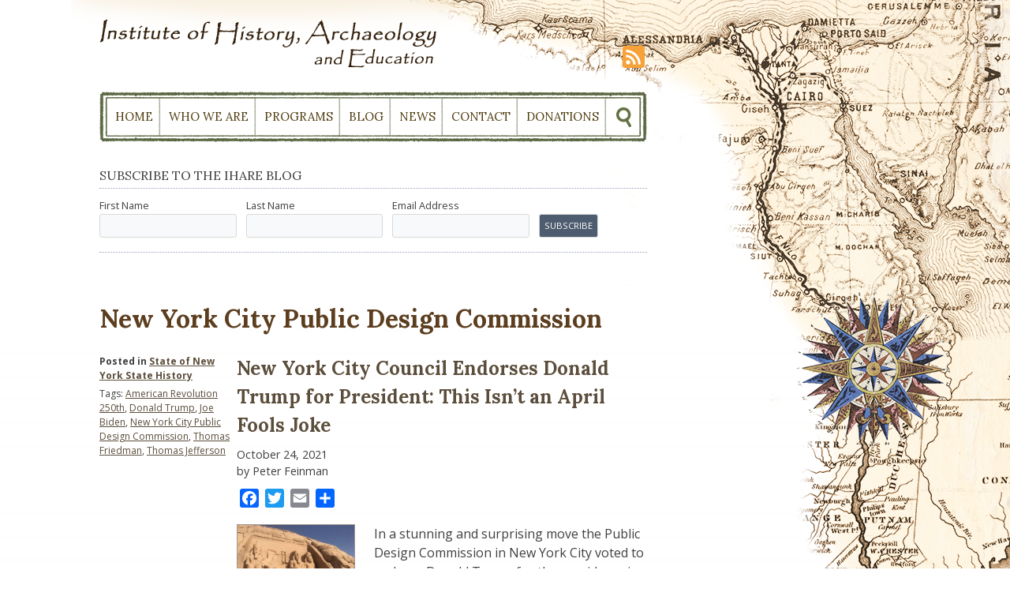

--- FILE ---
content_type: text/html; charset=UTF-8
request_url: https://ihare.org/tag/new-york-city-public-design-commission/
body_size: 61445
content:
<!DOCTYPE html>
<html lang="en-US">
<head>
<meta charset="UTF-8">
<meta name="viewport" content="width=device-width, initial-scale=1">
<link rel="profile" href="http://gmpg.org/xfn/11">
<link rel="pingback" href="https://ihare.org/xmlrpc.php">

<link href='https://fonts.googleapis.com/css?family=Lora:400,700' rel='stylesheet' type='text/css'>
<link href='https://fonts.googleapis.com/css?family=Open+Sans:400,400italic,700,700italic' rel='stylesheet' type='text/css'>
<meta name='robots' content='index, follow, max-image-preview:large, max-snippet:-1, max-video-preview:-1' />

	<!-- This site is optimized with the Yoast SEO plugin v26.7 - https://yoast.com/wordpress/plugins/seo/ -->
	<title>New York City Public Design Commission Archives - Institute of History, Archaeology, and Education</title>
	<link rel="canonical" href="https://ihare.org/tag/new-york-city-public-design-commission/" />
	<meta property="og:locale" content="en_US" />
	<meta property="og:type" content="article" />
	<meta property="og:title" content="New York City Public Design Commission Archives - Institute of History, Archaeology, and Education" />
	<meta property="og:url" content="https://ihare.org/tag/new-york-city-public-design-commission/" />
	<meta property="og:site_name" content="Institute of History, Archaeology, and Education" />
	<meta name="twitter:card" content="summary_large_image" />
	<script type="application/ld+json" class="yoast-schema-graph">{"@context":"https://schema.org","@graph":[{"@type":"CollectionPage","@id":"https://ihare.org/tag/new-york-city-public-design-commission/","url":"https://ihare.org/tag/new-york-city-public-design-commission/","name":"New York City Public Design Commission Archives - Institute of History, Archaeology, and Education","isPartOf":{"@id":"https://ihare.org/#website"},"primaryImageOfPage":{"@id":"https://ihare.org/tag/new-york-city-public-design-commission/#primaryimage"},"image":{"@id":"https://ihare.org/tag/new-york-city-public-design-commission/#primaryimage"},"thumbnailUrl":"https://ihare.org/wp-content/uploads/2020/07/Abu_Simbel_main_temple-scaled-e1595540110561.jpg","breadcrumb":{"@id":"https://ihare.org/tag/new-york-city-public-design-commission/#breadcrumb"},"inLanguage":"en-US"},{"@type":"ImageObject","inLanguage":"en-US","@id":"https://ihare.org/tag/new-york-city-public-design-commission/#primaryimage","url":"https://ihare.org/wp-content/uploads/2020/07/Abu_Simbel_main_temple-scaled-e1595540110561.jpg","contentUrl":"https://ihare.org/wp-content/uploads/2020/07/Abu_Simbel_main_temple-scaled-e1595540110561.jpg","width":400,"height":300,"caption":"NYC Public Design Commission calls for toppling statues of slave-owner Ramses II at Abu Simbel (Wikepedia)"},{"@type":"BreadcrumbList","@id":"https://ihare.org/tag/new-york-city-public-design-commission/#breadcrumb","itemListElement":[{"@type":"ListItem","position":1,"name":"Home","item":"https://ihare.org/"},{"@type":"ListItem","position":2,"name":"New York City Public Design Commission"}]},{"@type":"WebSite","@id":"https://ihare.org/#website","url":"https://ihare.org/","name":"Institute of History, Archaeology, and Education","description":"IHARE - Teacherhostels, History and Archaeology Programs","publisher":{"@id":"https://ihare.org/#organization"},"potentialAction":[{"@type":"SearchAction","target":{"@type":"EntryPoint","urlTemplate":"https://ihare.org/?s={search_term_string}"},"query-input":{"@type":"PropertyValueSpecification","valueRequired":true,"valueName":"search_term_string"}}],"inLanguage":"en-US"},{"@type":"Organization","@id":"https://ihare.org/#organization","name":"Institute of History, Archaeology, and Education","url":"https://ihare.org/","logo":{"@type":"ImageObject","inLanguage":"en-US","@id":"https://ihare.org/#/schema/logo/image/","url":"https://ihare.org/wp-content/uploads/2016/08/IHARE_logo_blog.png","contentUrl":"https://ihare.org/wp-content/uploads/2016/08/IHARE_logo_blog.png","width":800,"height":95,"caption":"Institute of History, Archaeology, and Education"},"image":{"@id":"https://ihare.org/#/schema/logo/image/"}}]}</script>
	<!-- / Yoast SEO plugin. -->


<link rel='dns-prefetch' href='//static.addtoany.com' />
<link rel="alternate" type="application/rss+xml" title="Institute of History, Archaeology, and Education &raquo; Feed" href="https://ihare.org/feed/" />
<link rel="alternate" type="application/rss+xml" title="Institute of History, Archaeology, and Education &raquo; Comments Feed" href="https://ihare.org/comments/feed/" />
<link rel="alternate" type="application/rss+xml" title="Institute of History, Archaeology, and Education &raquo; New York City Public Design Commission Tag Feed" href="https://ihare.org/tag/new-york-city-public-design-commission/feed/" />
<style id='wp-img-auto-sizes-contain-inline-css' type='text/css'>
img:is([sizes=auto i],[sizes^="auto," i]){contain-intrinsic-size:3000px 1500px}
/*# sourceURL=wp-img-auto-sizes-contain-inline-css */
</style>
<style id='wp-emoji-styles-inline-css' type='text/css'>

	img.wp-smiley, img.emoji {
		display: inline !important;
		border: none !important;
		box-shadow: none !important;
		height: 1em !important;
		width: 1em !important;
		margin: 0 0.07em !important;
		vertical-align: -0.1em !important;
		background: none !important;
		padding: 0 !important;
	}
/*# sourceURL=wp-emoji-styles-inline-css */
</style>
<style id='wp-block-library-inline-css' type='text/css'>
:root{--wp-block-synced-color:#7a00df;--wp-block-synced-color--rgb:122,0,223;--wp-bound-block-color:var(--wp-block-synced-color);--wp-editor-canvas-background:#ddd;--wp-admin-theme-color:#007cba;--wp-admin-theme-color--rgb:0,124,186;--wp-admin-theme-color-darker-10:#006ba1;--wp-admin-theme-color-darker-10--rgb:0,107,160.5;--wp-admin-theme-color-darker-20:#005a87;--wp-admin-theme-color-darker-20--rgb:0,90,135;--wp-admin-border-width-focus:2px}@media (min-resolution:192dpi){:root{--wp-admin-border-width-focus:1.5px}}.wp-element-button{cursor:pointer}:root .has-very-light-gray-background-color{background-color:#eee}:root .has-very-dark-gray-background-color{background-color:#313131}:root .has-very-light-gray-color{color:#eee}:root .has-very-dark-gray-color{color:#313131}:root .has-vivid-green-cyan-to-vivid-cyan-blue-gradient-background{background:linear-gradient(135deg,#00d084,#0693e3)}:root .has-purple-crush-gradient-background{background:linear-gradient(135deg,#34e2e4,#4721fb 50%,#ab1dfe)}:root .has-hazy-dawn-gradient-background{background:linear-gradient(135deg,#faaca8,#dad0ec)}:root .has-subdued-olive-gradient-background{background:linear-gradient(135deg,#fafae1,#67a671)}:root .has-atomic-cream-gradient-background{background:linear-gradient(135deg,#fdd79a,#004a59)}:root .has-nightshade-gradient-background{background:linear-gradient(135deg,#330968,#31cdcf)}:root .has-midnight-gradient-background{background:linear-gradient(135deg,#020381,#2874fc)}:root{--wp--preset--font-size--normal:16px;--wp--preset--font-size--huge:42px}.has-regular-font-size{font-size:1em}.has-larger-font-size{font-size:2.625em}.has-normal-font-size{font-size:var(--wp--preset--font-size--normal)}.has-huge-font-size{font-size:var(--wp--preset--font-size--huge)}.has-text-align-center{text-align:center}.has-text-align-left{text-align:left}.has-text-align-right{text-align:right}.has-fit-text{white-space:nowrap!important}#end-resizable-editor-section{display:none}.aligncenter{clear:both}.items-justified-left{justify-content:flex-start}.items-justified-center{justify-content:center}.items-justified-right{justify-content:flex-end}.items-justified-space-between{justify-content:space-between}.screen-reader-text{border:0;clip-path:inset(50%);height:1px;margin:-1px;overflow:hidden;padding:0;position:absolute;width:1px;word-wrap:normal!important}.screen-reader-text:focus{background-color:#ddd;clip-path:none;color:#444;display:block;font-size:1em;height:auto;left:5px;line-height:normal;padding:15px 23px 14px;text-decoration:none;top:5px;width:auto;z-index:100000}html :where(.has-border-color){border-style:solid}html :where([style*=border-top-color]){border-top-style:solid}html :where([style*=border-right-color]){border-right-style:solid}html :where([style*=border-bottom-color]){border-bottom-style:solid}html :where([style*=border-left-color]){border-left-style:solid}html :where([style*=border-width]){border-style:solid}html :where([style*=border-top-width]){border-top-style:solid}html :where([style*=border-right-width]){border-right-style:solid}html :where([style*=border-bottom-width]){border-bottom-style:solid}html :where([style*=border-left-width]){border-left-style:solid}html :where(img[class*=wp-image-]){height:auto;max-width:100%}:where(figure){margin:0 0 1em}html :where(.is-position-sticky){--wp-admin--admin-bar--position-offset:var(--wp-admin--admin-bar--height,0px)}@media screen and (max-width:600px){html :where(.is-position-sticky){--wp-admin--admin-bar--position-offset:0px}}

/*# sourceURL=wp-block-library-inline-css */
</style><style id='global-styles-inline-css' type='text/css'>
:root{--wp--preset--aspect-ratio--square: 1;--wp--preset--aspect-ratio--4-3: 4/3;--wp--preset--aspect-ratio--3-4: 3/4;--wp--preset--aspect-ratio--3-2: 3/2;--wp--preset--aspect-ratio--2-3: 2/3;--wp--preset--aspect-ratio--16-9: 16/9;--wp--preset--aspect-ratio--9-16: 9/16;--wp--preset--color--black: #000000;--wp--preset--color--cyan-bluish-gray: #abb8c3;--wp--preset--color--white: #ffffff;--wp--preset--color--pale-pink: #f78da7;--wp--preset--color--vivid-red: #cf2e2e;--wp--preset--color--luminous-vivid-orange: #ff6900;--wp--preset--color--luminous-vivid-amber: #fcb900;--wp--preset--color--light-green-cyan: #7bdcb5;--wp--preset--color--vivid-green-cyan: #00d084;--wp--preset--color--pale-cyan-blue: #8ed1fc;--wp--preset--color--vivid-cyan-blue: #0693e3;--wp--preset--color--vivid-purple: #9b51e0;--wp--preset--gradient--vivid-cyan-blue-to-vivid-purple: linear-gradient(135deg,rgb(6,147,227) 0%,rgb(155,81,224) 100%);--wp--preset--gradient--light-green-cyan-to-vivid-green-cyan: linear-gradient(135deg,rgb(122,220,180) 0%,rgb(0,208,130) 100%);--wp--preset--gradient--luminous-vivid-amber-to-luminous-vivid-orange: linear-gradient(135deg,rgb(252,185,0) 0%,rgb(255,105,0) 100%);--wp--preset--gradient--luminous-vivid-orange-to-vivid-red: linear-gradient(135deg,rgb(255,105,0) 0%,rgb(207,46,46) 100%);--wp--preset--gradient--very-light-gray-to-cyan-bluish-gray: linear-gradient(135deg,rgb(238,238,238) 0%,rgb(169,184,195) 100%);--wp--preset--gradient--cool-to-warm-spectrum: linear-gradient(135deg,rgb(74,234,220) 0%,rgb(151,120,209) 20%,rgb(207,42,186) 40%,rgb(238,44,130) 60%,rgb(251,105,98) 80%,rgb(254,248,76) 100%);--wp--preset--gradient--blush-light-purple: linear-gradient(135deg,rgb(255,206,236) 0%,rgb(152,150,240) 100%);--wp--preset--gradient--blush-bordeaux: linear-gradient(135deg,rgb(254,205,165) 0%,rgb(254,45,45) 50%,rgb(107,0,62) 100%);--wp--preset--gradient--luminous-dusk: linear-gradient(135deg,rgb(255,203,112) 0%,rgb(199,81,192) 50%,rgb(65,88,208) 100%);--wp--preset--gradient--pale-ocean: linear-gradient(135deg,rgb(255,245,203) 0%,rgb(182,227,212) 50%,rgb(51,167,181) 100%);--wp--preset--gradient--electric-grass: linear-gradient(135deg,rgb(202,248,128) 0%,rgb(113,206,126) 100%);--wp--preset--gradient--midnight: linear-gradient(135deg,rgb(2,3,129) 0%,rgb(40,116,252) 100%);--wp--preset--font-size--small: 13px;--wp--preset--font-size--medium: 20px;--wp--preset--font-size--large: 36px;--wp--preset--font-size--x-large: 42px;--wp--preset--spacing--20: 0.44rem;--wp--preset--spacing--30: 0.67rem;--wp--preset--spacing--40: 1rem;--wp--preset--spacing--50: 1.5rem;--wp--preset--spacing--60: 2.25rem;--wp--preset--spacing--70: 3.38rem;--wp--preset--spacing--80: 5.06rem;--wp--preset--shadow--natural: 6px 6px 9px rgba(0, 0, 0, 0.2);--wp--preset--shadow--deep: 12px 12px 50px rgba(0, 0, 0, 0.4);--wp--preset--shadow--sharp: 6px 6px 0px rgba(0, 0, 0, 0.2);--wp--preset--shadow--outlined: 6px 6px 0px -3px rgb(255, 255, 255), 6px 6px rgb(0, 0, 0);--wp--preset--shadow--crisp: 6px 6px 0px rgb(0, 0, 0);}:where(.is-layout-flex){gap: 0.5em;}:where(.is-layout-grid){gap: 0.5em;}body .is-layout-flex{display: flex;}.is-layout-flex{flex-wrap: wrap;align-items: center;}.is-layout-flex > :is(*, div){margin: 0;}body .is-layout-grid{display: grid;}.is-layout-grid > :is(*, div){margin: 0;}:where(.wp-block-columns.is-layout-flex){gap: 2em;}:where(.wp-block-columns.is-layout-grid){gap: 2em;}:where(.wp-block-post-template.is-layout-flex){gap: 1.25em;}:where(.wp-block-post-template.is-layout-grid){gap: 1.25em;}.has-black-color{color: var(--wp--preset--color--black) !important;}.has-cyan-bluish-gray-color{color: var(--wp--preset--color--cyan-bluish-gray) !important;}.has-white-color{color: var(--wp--preset--color--white) !important;}.has-pale-pink-color{color: var(--wp--preset--color--pale-pink) !important;}.has-vivid-red-color{color: var(--wp--preset--color--vivid-red) !important;}.has-luminous-vivid-orange-color{color: var(--wp--preset--color--luminous-vivid-orange) !important;}.has-luminous-vivid-amber-color{color: var(--wp--preset--color--luminous-vivid-amber) !important;}.has-light-green-cyan-color{color: var(--wp--preset--color--light-green-cyan) !important;}.has-vivid-green-cyan-color{color: var(--wp--preset--color--vivid-green-cyan) !important;}.has-pale-cyan-blue-color{color: var(--wp--preset--color--pale-cyan-blue) !important;}.has-vivid-cyan-blue-color{color: var(--wp--preset--color--vivid-cyan-blue) !important;}.has-vivid-purple-color{color: var(--wp--preset--color--vivid-purple) !important;}.has-black-background-color{background-color: var(--wp--preset--color--black) !important;}.has-cyan-bluish-gray-background-color{background-color: var(--wp--preset--color--cyan-bluish-gray) !important;}.has-white-background-color{background-color: var(--wp--preset--color--white) !important;}.has-pale-pink-background-color{background-color: var(--wp--preset--color--pale-pink) !important;}.has-vivid-red-background-color{background-color: var(--wp--preset--color--vivid-red) !important;}.has-luminous-vivid-orange-background-color{background-color: var(--wp--preset--color--luminous-vivid-orange) !important;}.has-luminous-vivid-amber-background-color{background-color: var(--wp--preset--color--luminous-vivid-amber) !important;}.has-light-green-cyan-background-color{background-color: var(--wp--preset--color--light-green-cyan) !important;}.has-vivid-green-cyan-background-color{background-color: var(--wp--preset--color--vivid-green-cyan) !important;}.has-pale-cyan-blue-background-color{background-color: var(--wp--preset--color--pale-cyan-blue) !important;}.has-vivid-cyan-blue-background-color{background-color: var(--wp--preset--color--vivid-cyan-blue) !important;}.has-vivid-purple-background-color{background-color: var(--wp--preset--color--vivid-purple) !important;}.has-black-border-color{border-color: var(--wp--preset--color--black) !important;}.has-cyan-bluish-gray-border-color{border-color: var(--wp--preset--color--cyan-bluish-gray) !important;}.has-white-border-color{border-color: var(--wp--preset--color--white) !important;}.has-pale-pink-border-color{border-color: var(--wp--preset--color--pale-pink) !important;}.has-vivid-red-border-color{border-color: var(--wp--preset--color--vivid-red) !important;}.has-luminous-vivid-orange-border-color{border-color: var(--wp--preset--color--luminous-vivid-orange) !important;}.has-luminous-vivid-amber-border-color{border-color: var(--wp--preset--color--luminous-vivid-amber) !important;}.has-light-green-cyan-border-color{border-color: var(--wp--preset--color--light-green-cyan) !important;}.has-vivid-green-cyan-border-color{border-color: var(--wp--preset--color--vivid-green-cyan) !important;}.has-pale-cyan-blue-border-color{border-color: var(--wp--preset--color--pale-cyan-blue) !important;}.has-vivid-cyan-blue-border-color{border-color: var(--wp--preset--color--vivid-cyan-blue) !important;}.has-vivid-purple-border-color{border-color: var(--wp--preset--color--vivid-purple) !important;}.has-vivid-cyan-blue-to-vivid-purple-gradient-background{background: var(--wp--preset--gradient--vivid-cyan-blue-to-vivid-purple) !important;}.has-light-green-cyan-to-vivid-green-cyan-gradient-background{background: var(--wp--preset--gradient--light-green-cyan-to-vivid-green-cyan) !important;}.has-luminous-vivid-amber-to-luminous-vivid-orange-gradient-background{background: var(--wp--preset--gradient--luminous-vivid-amber-to-luminous-vivid-orange) !important;}.has-luminous-vivid-orange-to-vivid-red-gradient-background{background: var(--wp--preset--gradient--luminous-vivid-orange-to-vivid-red) !important;}.has-very-light-gray-to-cyan-bluish-gray-gradient-background{background: var(--wp--preset--gradient--very-light-gray-to-cyan-bluish-gray) !important;}.has-cool-to-warm-spectrum-gradient-background{background: var(--wp--preset--gradient--cool-to-warm-spectrum) !important;}.has-blush-light-purple-gradient-background{background: var(--wp--preset--gradient--blush-light-purple) !important;}.has-blush-bordeaux-gradient-background{background: var(--wp--preset--gradient--blush-bordeaux) !important;}.has-luminous-dusk-gradient-background{background: var(--wp--preset--gradient--luminous-dusk) !important;}.has-pale-ocean-gradient-background{background: var(--wp--preset--gradient--pale-ocean) !important;}.has-electric-grass-gradient-background{background: var(--wp--preset--gradient--electric-grass) !important;}.has-midnight-gradient-background{background: var(--wp--preset--gradient--midnight) !important;}.has-small-font-size{font-size: var(--wp--preset--font-size--small) !important;}.has-medium-font-size{font-size: var(--wp--preset--font-size--medium) !important;}.has-large-font-size{font-size: var(--wp--preset--font-size--large) !important;}.has-x-large-font-size{font-size: var(--wp--preset--font-size--x-large) !important;}
/*# sourceURL=global-styles-inline-css */
</style>

<style id='classic-theme-styles-inline-css' type='text/css'>
/*! This file is auto-generated */
.wp-block-button__link{color:#fff;background-color:#32373c;border-radius:9999px;box-shadow:none;text-decoration:none;padding:calc(.667em + 2px) calc(1.333em + 2px);font-size:1.125em}.wp-block-file__button{background:#32373c;color:#fff;text-decoration:none}
/*# sourceURL=/wp-includes/css/classic-themes.min.css */
</style>
<link rel='stylesheet' id='contact-form-7-css' href='https://ihare.org/wp-content/plugins/contact-form-7/includes/css/styles.css?ver=6.1.4' type='text/css' media='all' />
<link rel='stylesheet' id='quotescollection-css' href='https://ihare.org/wp-content/plugins/quotes-collection/css/quotes-collection.css?ver=2.5.2' type='text/css' media='all' />
<link rel='stylesheet' id='ihare-style-css' href='https://ihare.org/wp-content/themes/ihare/style.css?ver=6.9' type='text/css' media='all' />
<link rel='stylesheet' id='msl-main-css' href='https://ihare.org/wp-content/plugins/master-slider/public/assets/css/masterslider.main.css?ver=3.11.0' type='text/css' media='all' />
<link rel='stylesheet' id='msl-custom-css' href='https://ihare.org/wp-content/uploads/master-slider/custom.css?ver=8.3' type='text/css' media='all' />
<link rel='stylesheet' id='addtoany-css' href='https://ihare.org/wp-content/plugins/add-to-any/addtoany.min.css?ver=1.16' type='text/css' media='all' />
<script type="text/javascript" id="addtoany-core-js-before">
/* <![CDATA[ */
window.a2a_config=window.a2a_config||{};a2a_config.callbacks=[];a2a_config.overlays=[];a2a_config.templates={};

//# sourceURL=addtoany-core-js-before
/* ]]> */
</script>
<script type="text/javascript" defer src="https://static.addtoany.com/menu/page.js" id="addtoany-core-js"></script>
<script type="text/javascript" src="https://ihare.org/wp-includes/js/jquery/jquery.min.js?ver=3.7.1" id="jquery-core-js"></script>
<script type="text/javascript" src="https://ihare.org/wp-includes/js/jquery/jquery-migrate.min.js?ver=3.4.1" id="jquery-migrate-js"></script>
<script type="text/javascript" defer src="https://ihare.org/wp-content/plugins/add-to-any/addtoany.min.js?ver=1.1" id="addtoany-jquery-js"></script>
<script type="text/javascript" id="quotescollection-js-extra">
/* <![CDATA[ */
var quotescollectionAjax = {"ajaxUrl":"https://ihare.org/wp-admin/admin-ajax.php","nonce":"251d9f5ce8","nextQuote":"Next quote \u00bb","loading":"Loading...","error":"Error getting quote","autoRefreshMax":"20","autoRefreshCount":"0"};
//# sourceURL=quotescollection-js-extra
/* ]]> */
</script>
<script type="text/javascript" src="https://ihare.org/wp-content/plugins/quotes-collection/js/quotes-collection.js?ver=2.5.2" id="quotescollection-js"></script>
<link rel="https://api.w.org/" href="https://ihare.org/wp-json/" /><link rel="alternate" title="JSON" type="application/json" href="https://ihare.org/wp-json/wp/v2/tags/1690" /><link rel="EditURI" type="application/rsd+xml" title="RSD" href="https://ihare.org/xmlrpc.php?rsd" />
<meta name="generator" content="WordPress 6.9" />
<script>var ms_grabbing_curosr = 'https://ihare.org/wp-content/plugins/master-slider/public/assets/css/common/grabbing.cur', ms_grab_curosr = 'https://ihare.org/wp-content/plugins/master-slider/public/assets/css/common/grab.cur';</script>
<meta name="generator" content="MasterSlider 3.11.0 - Responsive Touch Image Slider | avt.li/msf" />
<link rel="stylesheet" href="https://ihare.org/wp-content/themes/ihare/print.css"  type="text/css" media="print" />
<script type='text/javascript' src='https://ihare.org/wp-content/themes/ihare/js/jquery.matchHeight.js'></script>
<link rel='stylesheet' id='sc-events-css' href='https://ihare.org/wp-content/plugins/sugar-calendar/assets/css/sc-events.css?ver=1.6.6' type='text/css' media='all' />
</head>

<body class="archive tag tag-new-york-city-public-design-commission tag-1690 wp-theme-ihare _masterslider _ms_version_3.11.0 hfeed">
<div id="bg_map"><img src="https://ihare.org/wp-content/themes/ihare/images/bg_map.png" /></div>
<div id="page" class="site">
	<a class="skip-link screen-reader-text" href="#main">Skip to content</a>

	<header id="masthead" class="site-header" role="banner">
		<div class="site-branding">
							<p class="site-title"><a href="https://ihare.org/" rel="home"><img src="https://ihare.org/wp-content/themes/ihare/images/logo.png" alt="Institute of History, Archaeology, and Education" /></a></p>
							<p class="site-description">IHARE &#8211; Teacherhostels, History and Archaeology Programs</p>
						<ul class="icon-rss">
				<li><a href="/feed/" target="_blank"><img src="https://ihare.org/wp-content/themes/ihare/images/icon-rss.png" alt="RSS"></a></li>
				<!--<li><iframe src="https://www.facebook.com/plugins/share_button.php?href=&layout=button&size=large&mobile_iframe=true&appId=1214488035247548&width=73&height=28" width="73" height="28" style="border:none;overflow:hidden" scrolling="no" frameborder="0" allowTransparency="true"></iframe></li>
				<li><iframe src="https://platform.twitter.com/widgets/tweet_button.html?size=l&url=" width="76" height="28" title="Twitter Tweet Button" style="border: 0; overflow: hidden;" scrolling="no"></iframe></li>-->
			</ul>
		</div><!-- .site-branding -->

		<nav id="site-navigation" class="main-navigation" role="navigation">
			<button class="menu-toggle" aria-controls="primary-menu" aria-expanded="false">Primary Menu</button>
			<div class="menu-main-container"><ul id="primary-menu" class="menu"><li id="menu-item-8" class="menu-item menu-item-type-post_type menu-item-object-page menu-item-home menu-item-8"><a href="https://ihare.org/">Home</a></li>
<li id="menu-item-13" class="menu-item menu-item-type-post_type menu-item-object-page menu-item-has-children menu-item-13"><a href="https://ihare.org/about/">Who We Are</a>
<ul class="sub-menu">
	<li id="menu-item-49" class="menu-item menu-item-type-post_type menu-item-object-page menu-item-49"><a href="https://ihare.org/about/">Mission Statement</a></li>
	<li id="menu-item-51" class="menu-item menu-item-type-post_type menu-item-object-page menu-item-51"><a href="https://ihare.org/about/staff/">Staff</a></li>
	<li id="menu-item-50" class="menu-item menu-item-type-post_type menu-item-object-page menu-item-50"><a href="https://ihare.org/about/participants/">Participating Organizations in Teacherhostels™/ Historyhostels</a></li>
</ul>
</li>
<li id="menu-item-228" class="menu-item menu-item-type-post_type menu-item-object-page menu-item-has-children menu-item-228"><a href="https://ihare.org/programs/">Programs</a>
<ul class="sub-menu">
	<li id="menu-item-439" class="menu-item menu-item-type-post_type menu-item-object-page menu-item-439"><a href="https://ihare.org/programs/">Overview</a></li>
	<li id="menu-item-18392" class="menu-item menu-item-type-taxonomy menu-item-object-sc_event_category menu-item-18392"><a href="https://ihare.org/events/category/adults/">Adult Education</a></li>
	<li id="menu-item-18393" class="menu-item menu-item-type-taxonomy menu-item-object-sc_event_category menu-item-18393"><a href="https://ihare.org/events/category/k12/">K-12 Programs</a></li>
	<li id="menu-item-18391" class="menu-item menu-item-type-taxonomy menu-item-object-sc_event_category menu-item-18391"><a href="https://ihare.org/events/category/public/">Public Programs</a></li>
	<li id="menu-item-18390" class="menu-item menu-item-type-taxonomy menu-item-object-sc_event_category menu-item-18390"><a href="https://ihare.org/events/category/teachers/">Teacherhostel™</a></li>
	<li id="menu-item-19009" class="menu-item menu-item-type-taxonomy menu-item-object-sc_event_category menu-item-19009"><a href="https://ihare.org/events/category/basny/">BASNY Lecture Series</a></li>
	<li id="menu-item-328" class="menu-item menu-item-type-post_type menu-item-object-page menu-item-328"><a href="https://ihare.org/archive/">Program Archive</a></li>
</ul>
</li>
<li id="menu-item-24" class="menu-item menu-item-type-post_type menu-item-object-page current_page_parent menu-item-has-children menu-item-24"><a href="https://ihare.org/blog/">Blog</a>
<ul class="sub-menu">
	<li id="menu-item-19122" class="menu-item menu-item-type-taxonomy menu-item-object-category menu-item-19122"><a href="https://ihare.org/category/ny/">State of New York State History</a></li>
	<li id="menu-item-19123" class="menu-item menu-item-type-taxonomy menu-item-object-category menu-item-19123"><a href="https://ihare.org/category/usa/">State of American History, Civics, and Politics</a></li>
	<li id="menu-item-19124" class="menu-item menu-item-type-taxonomy menu-item-object-category menu-item-19124"><a href="https://ihare.org/category/biblical/">Biblical Archaeology and Literature</a></li>
	<li id="menu-item-19159" class="menu-item menu-item-type-taxonomy menu-item-object-category menu-item-19159"><a href="https://ihare.org/category/video/">Video</a></li>
</ul>
</li>
<li id="menu-item-201" class="menu-item menu-item-type-custom menu-item-object-custom menu-item-has-children menu-item-201"><a href="https://ihare.org/news">News</a>
<ul class="sub-menu">
	<li id="menu-item-18394" class="menu-item menu-item-type-taxonomy menu-item-object-newscat menu-item-18394"><a href="https://ihare.org/newscat/newsletter/">Newsletters &#8211; Archives</a></li>
	<li id="menu-item-18395" class="menu-item menu-item-type-taxonomy menu-item-object-newscat menu-item-18395"><a href="https://ihare.org/newscat/pr/">Press Releases &#8211; Archives</a></li>
</ul>
</li>
<li id="menu-item-27" class="menu-item menu-item-type-post_type menu-item-object-page menu-item-27"><a href="https://ihare.org/contact/">Contact</a></li>
<li id="menu-item-413" class="menu-item menu-item-type-post_type menu-item-object-page menu-item-413"><a href="https://ihare.org/donate/">Donations</a></li>
<li id="menu-item-19363" class="mobile-rss menu-item menu-item-type-custom menu-item-object-custom menu-item-19363"><a target="_blank" href="https://ihare.org/feed/">RSS</a></li>
<li class='searchbox'><img src='https://ihare.org/wp-content/themes/ihare/images/bt_search.png' /><form role='search' method='get' class='search-form' action='/'>
				<label>
					<span class='screen-reader-text'>Search for:</span>
					<input type='search' class='search-field' placeholder='Search &hellip;' value='' name='s' title='Search for:' />
				</label>
				<input type='submit' class='search-submit' value='Search' />
			</form></li></ul></div>		</nav><!-- #site-navigation -->
		<div class="search_mobile"></div>
	</header><!-- #masthead -->

	<div id="content" class="site-content">

	<div id="primary" class="content-area">
		<main id="main" class="site-main" role="main">
		
		<!-- Begin MailChimp Signup Form -->
<div id="mc_embed_signup">
<form action="//ihare.us14.list-manage.com/subscribe/post?u=caecf23b68658f6ec3c01eb9d&amp;id=bb76e5248e" method="post" id="mc-embedded-subscribe-form" name="mc-embedded-subscribe-form" class="validate" target="_blank" novalidate>
    <div id="mc_embed_signup_scroll">
	<p>Subscribe to the IHARE Blog</p>
<div class="mc-field-group">
	<label for="mce-FNAME">First Name </label>
	<input type="text" value="" name="FNAME" class="" id="mce-FNAME">
</div>
<div class="mc-field-group">
	<label for="mce-LNAME">Last Name </label>
	<input type="text" value="" name="LNAME" class="" id="mce-LNAME">
</div>
<div class="mc-field-group">
	<label for="mce-EMAIL">Email Address </label>
	<input type="email" value="" name="EMAIL" class="required email" id="mce-EMAIL">
</div>
	<div id="mce-responses" class="clear">
		<div class="response" id="mce-error-response" style="display:none"></div>
		<div class="response" id="mce-success-response" style="display:none"></div>
	</div>  
    <div style="position: absolute; left: -5000px;" aria-hidden="true"><input type="text" name="b_caecf23b68658f6ec3c01eb9d_bb76e5248e" tabindex="-1" value=""></div>
    <div class="clear"><input type="submit" value="Subscribe" name="subscribe" id="mc-embedded-subscribe" class="button"></div>
    </div>
</form>
</div>

<!--End mc_embed_signup-->
		
			<header class="page-header">
				<h1 class="page-title">New York City Public Design Commission</h1>			</header><!-- .page-header -->

			
<article id="post-21694" class="post-21694 post type-post status-publish format-standard has-post-thumbnail hentry category-ny tag-american-revolution-250th tag-donald-trump tag-joe-biden tag-new-york-city-public-design-commission tag-thomas-friedman tag-thomas-jefferson">
	<header class="entry-header">
		<h2 class="entry-title"><a href="https://ihare.org/2021/10/24/new-york-city-council-endorses-donald-trump-for-president-this-isnt-an-april-fools-joke/" rel="bookmark">New York City Council Endorses Donald Trump for President: This Isn’t an April Fools Joke</a></h2>		<div class="entry-meta">
		October 24, 2021<br>
		by Peter Feinman		</div><!-- .entry-meta -->
			</header><!-- .entry-header -->

	<div class="entry-content">
	
		 <div id="print_share">
	 <div class="a2a_kit a2a_kit_size_24 addtoany_list" data-a2a-url="https://ihare.org/2021/10/24/new-york-city-council-endorses-donald-trump-for-president-this-isnt-an-april-fools-joke/" data-a2a-title="New York City Council Endorses Donald Trump for President: This Isn’t an April Fools Joke"><a class="a2a_button_facebook" href="https://www.addtoany.com/add_to/facebook?linkurl=https%3A%2F%2Fihare.org%2F2021%2F10%2F24%2Fnew-york-city-council-endorses-donald-trump-for-president-this-isnt-an-april-fools-joke%2F&amp;linkname=New%20York%20City%20Council%20Endorses%20Donald%20Trump%20for%20President%3A%20This%20Isn%E2%80%99t%20an%20April%20Fools%20Joke" title="Facebook" rel="nofollow noopener" target="_blank"></a><a class="a2a_button_twitter" href="https://www.addtoany.com/add_to/twitter?linkurl=https%3A%2F%2Fihare.org%2F2021%2F10%2F24%2Fnew-york-city-council-endorses-donald-trump-for-president-this-isnt-an-april-fools-joke%2F&amp;linkname=New%20York%20City%20Council%20Endorses%20Donald%20Trump%20for%20President%3A%20This%20Isn%E2%80%99t%20an%20April%20Fools%20Joke" title="Twitter" rel="nofollow noopener" target="_blank"></a><a class="a2a_button_email" href="https://www.addtoany.com/add_to/email?linkurl=https%3A%2F%2Fihare.org%2F2021%2F10%2F24%2Fnew-york-city-council-endorses-donald-trump-for-president-this-isnt-an-april-fools-joke%2F&amp;linkname=New%20York%20City%20Council%20Endorses%20Donald%20Trump%20for%20President%3A%20This%20Isn%E2%80%99t%20an%20April%20Fools%20Joke" title="Email" rel="nofollow noopener" target="_blank"></a><a class="a2a_dd addtoany_share_save addtoany_share" href="https://www.addtoany.com/share"></a></div>	 	</div>
	
		<figure><img width="400" height="300" src="https://ihare.org/wp-content/uploads/2020/07/Abu_Simbel_main_temple-scaled-e1595540110561.jpg" class="attachment-full size-full wp-post-image" alt="" decoding="async" fetchpriority="high" />		<figcaption>NYC Public Design Commission calls for toppling statues of slave-owner Ramses II at Abu Simbel (Wikepedia)</figcaption>
</figure>

	 	
	 
	 	 
	 	
		<p>In a stunning and surprising move the Public Design Commission in New York City voted to endorse Donald Trump for the presidency in 2024. Amazingly, this action was taken three years before the election. It occurred in a jurisdiction that voted overwhelmingly against him in both 2016 and 2020. One might legitimately wonder why the Commission is so eager to encourage people to vote for Trump.</p>
<p>To answer that question, one should consider two facets of the puzzle: the historical and the political. The decision by the Commission to remove the statue of Thomas Jefferson from the Council chambers is both a political issue for the election itself (and possibly the 2022 Congressional elections as well) and an historical one as America prepares for the 250<sup>th</sup> anniversary of the signing of a document Jefferson wrote at the birth of the country.</p>
<p><strong>NEW YORK AND THE 250<sup>TH</sup> ANNIVERSARY</strong></p>
<p>During the 2021 legislative session, the New York State Senate and Assembly authorized the creation of a state commission for the 250<sup>th</sup>. Besides the obvious historical reasons for such a commission, as a matter of procedure, federal money for the 250<sup>th</sup> will be distributed through state commissions. Therefore it behooves states to create such commissions.</p>
<p>The bill is waiting for the Governor signature. Under the previous Governor, bills like this one tended to linger until the fourth quarter when they would be authorized. As an example, the bill for the quadricentennial of the non-New York 1619 event was not finally signed until 2020, meaning after the anniversary had occurred. A commission was to be created perhaps to be made public in March, 2020. That also was the time of covid, so in the end there never was a 1619 Quadricentennial Commission in New York.</p>
<p>A similar delay will not occur here. The new Governor obviously is quite busy right now including preparing for her own election campaign in 2022. I have been told that she soon will sign the bill. It definitely is to her advantage to own the 250<sup>th</sup> as New York was very involved in the American Revolution and in its continued legacy.</p>
<p>In some ways, there is no rush. While the Federal program is gearing towards 2026, things in New York will just be getting started then and will continue until Evacuation Day, November 25, 2033. In fact, the first big event in New York occurred just after July 4, 1776. The event is the toppling of the statue of King George III on July 9, 1776, at Bowling Green, just a few blocks from City Hall and the city council chambers.</p>
<p>So the first big event in New York as part of the 250<sup>th</sup> will be the response by New Yorkers to the reading of the Declaration of Independence. Undoubtedly this will be a big tourist event. The toppling of the statue will be re-enacted. Perhaps there will even be a convoy to Connecticut where the metal from the bronze statue became bullets for the Patriot army. The only one missing from this Declaration event will be Thomas Jefferson. He will be missing because:</p>
<p><em>“Jefferson embodies some of the most shameful parts of our country’s history,” said Adrienne Adams, Queens, co-chair Black and Latino caucus, New York City Council.</em></p>
<p>One possible disposition of the statue under discussion is to the New-York Historical Society. However in response to that suggestion current New York State Assemblyman Charles Barron said:</p>
<p><em>“I don’t think it should go anywhere. I don’t think it should exist. I think it should be put in storage or destroyed or whatever.”</em></p>
<p>The physical removal of Thomas Jefferson from the New York City Council chambers is easier than cancelling him from the American Revolution and its legacy. The legacy of the Declaration continued on in the efforts to end slavery in the United States. The legacy of the Declaration continued on in the efforts of white women to gain the same rights as white men. The legacy of the Declaration continues on to this very as an ideal by which to measure ourselves and to bend the arc of history. But not in the New York City Council. Will it cancel George Washington too?</p>
<p><strong>THE POLITICAL RAMIFICATIONS </strong></p>
<p>Why do I say the action of the Public Design Commission in New York City is an endorsement of Trump? I certainly do not mean to suggest that the individual members of the Commission support him or want other people to vote for him. I am saying that their actions encourage people to vote for him. The Commission has taken a stand in the culture wars. Not everyone agrees with that decision or supports that side in the culture wars.</p>
<p>At this point there is no reason to pretend that we are not a divided country. We are an intensely polarized country. Masks have been weaponized. Vaccinations have been weaponized. 1619 has been weaponized. The American flag itself has been weaponized. People who fly it or show it or have it painted on a truck are presumed to have a particular political and cultural point of view. In an article entitled “A Fourth of July Symbol that May No Longer Unite”( NYT 7/3/21), the issue of the connection between the flag and a political party was raised. Peter Treiber, a farmer who has a flag painted on his potato truck, often is presumed to have political views which he does not share. He is concerned that the left has all but ceded the flag to the right.</p>
<p>Joe Biden, of course, embraces the flag. But in the Democratic Party, he is the remnant of the dying past and not the wave of the future. One should always keep in mind that he is the only Democrat who could have defeated Trump in 2020 and at this point is the only Democrat with a chance of beating him in 2024. There is no Plan B. Whether Democrats understand that or not is problematical. Whether the Woke care or not is even more problematical.</p>
<p>One should understand the Woke actions of the Public Design Commission in this light. For those toppling, removing, cancelling or whatever Thomas Jefferson, the joy and satisfaction may be fleeting. At the same time the Commission was taking this action, columnist Tom Friedman appeared on CNN. First he appeared on Anderson Cooper and then portions of the interview were replayed by Don Lemon. Clearly they understand the importance of the message Friedman is delivering: “Our next presidential election could well be our last as a shining example of democracy (September 29, 2021, print).</p>
<p>Friedman did not really say anything new, only more emphatically and with greater urgency. His recent op-ed piece asked “Have We Reshaped Middle East Politics or Started to Mimic It? (September 15, 2021, print). We now have Sunnis and Shiites where an “epidemic of tribal political correctness from the left served only to energize the tribal solidarity on the right.” His thinks Democrats are digging themselves into a hole and should stop digging. He defines American as a center-left to center-right country. By contrast the politically-correct-Woke-Progressives are all left all the time. And they communicate in an elitist derogatory manner. Whereas Trumpicans claim the Joe Biden presidency is illegitimate, the Woke claim the country of the United States is illegitimate born in original sin. Far from accepting the advice of Friedman to tone it down, they will instead double down.</p>
<p>The political consequences for the Woke assault on the legitimacy of the United States will be detrimental to the Democrats. It did not help them in 2020 Senate and House elections. The Virginia governorship is at risk this year. It will not help Democrats in the 2022 elections. It already is taken for granted that the Democrats will lose the House of Representatives. Then the January 6 Committee will be replaced by the first of the impeach Joe Biden committees. At the moment the 2020 presidential candidate loser is going like gangbusters within his own party and chomping at the bit to declare his candidacy for 2024. He can smell the blood in the Biden polls.</p>
<p>In the meantime, America’s third civil war rages on. It is being fought at the local level in school districts throughout the country. School Board members are seeking protection. Covid has enabled parents to see online what is being taught in the schools. People can relate to 1619, systemic racism, critical race theory, and diversity-equity-inclusion in their own communities. They can see which party waves the American flag and which does not. They can see which party praises the Founding Fathers and which party topples them. There are plenty of online venues where these issues are being discussed. The front-page headline of my local paper today (October 24) is “Are schools making progress on diversity?” Parents already are voting with their feet to remove children from republic schools and to recall school board members. They are energized.</p>
<p>These issues go right to the gut of voters. America’s greatest con artist can fake being a patriot, the Woke cannot. One should keep in mind that regardless of the vote in 2024, roughly half the country will not accept the results or even agree on the results. The only real issue is what happens then.</p>
		
						
	</div><!-- .entry-content -->

		<footer class="entry-footer">
		<div class="cat-links">Posted in <a href="https://ihare.org/category/ny/" rel="category tag">State of New York State History</a></div><div class="tags-links">Tags:  <a href="https://ihare.org/tag/american-revolution-250th/" rel="tag">American Revolution 250th</a>, <a href="https://ihare.org/tag/donald-trump/" rel="tag">Donald Trump</a>, <a href="https://ihare.org/tag/joe-biden/" rel="tag">Joe Biden</a>, <a href="https://ihare.org/tag/new-york-city-public-design-commission/" rel="tag">New York City Public Design Commission</a>, <a href="https://ihare.org/tag/thomas-friedman/" rel="tag">Thomas Friedman</a>, <a href="https://ihare.org/tag/thomas-jefferson/" rel="tag">Thomas Jefferson</a></div>	</footer><!-- .entry-footer -->
</article><!-- #post-## -->

		</main><!-- #main -->
	</div><!-- #primary -->


<section id="blogposts">
<div id="blogposts_wrapper">
<h1>Latest Blog Posts</h1>
    <div class="article_wrapper">
				<article>
			<figure><a href="https://ihare.org/2025/12/22/new-york-city-council-urges-federal-action-to-preserve-ss-united-states/"><img width="640" height="200" src="https://ihare.org/wp-content/uploads/2025/05/SS-United-States.jpg" class="attachment-150 size-150 wp-post-image" alt="" decoding="async" loading="lazy" srcset="https://ihare.org/wp-content/uploads/2025/05/SS-United-States.jpg 640w, https://ihare.org/wp-content/uploads/2025/05/SS-United-States-300x94.jpg 300w, https://ihare.org/wp-content/uploads/2025/05/SS-United-States-550x172.jpg 550w" sizes="auto, (max-width: 640px) 100vw, 640px" /></a></figure>
			<h2><a href="https://ihare.org/2025/12/22/new-york-city-council-urges-federal-action-to-preserve-ss-united-states/">New York City Council Urges Federal Action to Preserve SS United States</a></h2>
			<div class="blogdate">December 22, 2025</div>
			<p>by Peter Feinman</p>
		</article>
			<article>
			<figure><a href="https://ihare.org/2025/12/08/23349/"><img width="800" height="220" src="https://ihare.org/wp-content/uploads/2025/12/AHA-2025.png" class="attachment-150 size-150 wp-post-image" alt="" decoding="async" loading="lazy" srcset="https://ihare.org/wp-content/uploads/2025/12/AHA-2025.png 800w, https://ihare.org/wp-content/uploads/2025/12/AHA-2025-300x83.png 300w, https://ihare.org/wp-content/uploads/2025/12/AHA-2025-768x211.png 768w, https://ihare.org/wp-content/uploads/2025/12/AHA-2025-550x151.png 550w" sizes="auto, (max-width: 800px) 100vw, 800px" /></a></figure>
			<h2><a href="https://ihare.org/2025/12/08/23349/">The American Historical Association Conference Summary</a></h2>
			<div class="blogdate">December 8, 2025</div>
			<p>by Peter Feinman</p>
		</article>
			<article>
			<figure><a href="https://ihare.org/2025/12/04/american-historical-association-conference-2025-indians/"><img width="800" height="220" src="https://ihare.org/wp-content/uploads/2025/12/AHA-2025.png" class="attachment-150 size-150 wp-post-image" alt="" decoding="async" loading="lazy" srcset="https://ihare.org/wp-content/uploads/2025/12/AHA-2025.png 800w, https://ihare.org/wp-content/uploads/2025/12/AHA-2025-300x83.png 300w, https://ihare.org/wp-content/uploads/2025/12/AHA-2025-768x211.png 768w, https://ihare.org/wp-content/uploads/2025/12/AHA-2025-550x151.png 550w" sizes="auto, (max-width: 800px) 100vw, 800px" /></a></figure>
			<h2><a href="https://ihare.org/2025/12/04/american-historical-association-conference-2025-indians/">American Historical Association Conference (2025): Indians</a></h2>
			<div class="blogdate">December 4, 2025</div>
			<p>by Peter Feinman</p>
		</article>
		
		
	<p><a href="/blog/">See all</a></p>
</div>
</div>
</section>



<aside id="secondary" class="widget-area" role="complementary">
<div id="secondary_wrapper">
	<section id="text-2" class="widget widget_text"><h2 class="widget-title">Contact IHARE</h2>			<div class="textwidget"><p><b>Address:</b><br />
Institute of History, Archaeology, and Education<br />
PO Box 41, Purchase, NY 10577</p>
<p><b>Phone/Fax:</b><br />
914-939-9071</p>
<p><b>Email:</b><br />
<a href="mailto:contact@ihare.org">contact@ihare.org</a></p>
</div>
		</section><section id="quotescollection-3" class="widget widget_quotescollection"><h2 class="widget-title">Quotes</h2>
<div class="quotescollection-quote-wrapper" id="w_quotescollection_3"><p>Those who control the present, control the past and those who control the past control the future.</p>
<div class="attribution">&mdash;&nbsp;<cite class="author">George Orwell</cite></div><script type="text/javascript">
var args_w_quotescollection_3 = {"instanceID":"w_quotescollection_3", "currQuoteID":7, "showAuthor":1, "showSource":0, "tags":"", "charLimit":500, "orderBy":"quote_id", "ajaxRefresh":1, "autoRefresh":5, "dynamicFetch":0, "before":"", "after":"", "beforeAttribution":"&lt;div class=\&quot;attribution\&quot;&gt;&amp;mdash;&amp;nbsp;", "afterAttribution":"&lt;/div&gt;", };quotescollectionTimer(args_w_quotescollection_3);</script>
</div></section><section id="sc_calendar_widget-2" class="widget widget_sc_calendar_widget"><h2 class="widget-title">Calendar</h2><div id="sc_calendar_wrap_widget">	<div id="sc_events_calendar_696e0682242a6" class="sc_events_calendar sc_small">
		<div id="sc_events_calendar_head" class="sc_clearfix">
						<form id="sc_event_select" class="sc_events_form" method="POST" action="#sc_events_calendar_696e06822467c">
				<label for="sc_month" style="display:none">Month</label>
				<select class="sc_month" name="sc_month" id="sc_month">
				  <option value="1"  selected='selected'>January</option><option value="2" >February</option><option value="3" >March</option><option value="4" >April</option><option value="5" >May</option><option value="6" >June</option><option value="7" >July</option><option value="8" >August</option><option value="9" >September</option><option value="10" >October</option><option value="11" >November</option><option value="12" >December</option>				</select>
				<label for="sc_year" style="display:none">Year</label>
				<select class="sc_year" name="sc_year" id="sc_year">
					<option value="2025" >2025</option><option value="2026"  selected='selected'>2026</option><option value="2027" >2027</option><option value="2028" >2028</option><option value="2029" >2029</option><option value="2030" >2030</option>				</select>
				<select  name='sc_category' id='sc_category' class='postform'>
	<option value='0' selected='selected'>All Categories</option>
	<option value='-1'>No Categories</option>
	<option class="level-0" value="public">Public Programs</option>
	<option class="level-0" value="teachers">Teacherhostel™</option>
	<option class="level-0" value="adults">Adult Education</option>
	<option class="level-0" value="k12">K-12 Programs</option>
	<option class="level-0" value="basny">BASNY Lecture Series</option>
	<option class="level-0" value="trips">Trips</option>
</select>
				<input id="sc_submit" type="submit" class="sc_calendar_submit" value="Go"/>
				<input type="hidden" name="action" value="sc_load_calendar"/>
				<input type="hidden" name="category" value="0"/>
				<input name="sc_nonce" type="hidden" value="912a2b45ae" />
				<input type="hidden" name="type" value="month" />
				<input type="hidden" name="sc_calendar_size" value="small"/>			</form>
					</div><!--end #sc_events_calendar_head-->
		<div id="sc_calendar">
			<table cellpadding="0" cellspacing="0" class="calendar sc-table"><tr class="calendar-row"><th class="calendar-day-head">S</th><th class="calendar-day-head">M</th><th class="calendar-day-head">T</th><th class="calendar-day-head">W</th><th class="calendar-day-head">T</th><th class="calendar-day-head">F</th><th class="calendar-day-head">S</th></tr><tr class="calendar-row"><td class="calendar-day-np" valign="top"></td><td class="calendar-day-np" valign="top"></td><td class="calendar-day-np" valign="top"></td><td class="calendar-day-np" valign="top"></td><td class="calendar-day " valign="top"><div class="sc_day_div"><div class="day-number day-1">1</div></div></td><td class="calendar-day " valign="top"><div class="sc_day_div"><div class="day-number day-2">2</div></div></td><td class="calendar-day " valign="top"><div class="sc_day_div"><div class="day-number day-3">3</div></div></td></tr><tr class="calendar-row"><td class="calendar-day " valign="top"><div class="sc_day_div"><div class="day-number day-4">4</div></div></td><td class="calendar-day " valign="top"><div class="sc_day_div"><div class="day-number day-5">5</div></div></td><td class="calendar-day " valign="top"><div class="sc_day_div"><div class="day-number day-6">6</div></div></td><td class="calendar-day " valign="top"><div class="sc_day_div"><div class="day-number day-7">7</div></div></td><td class="calendar-day " valign="top"><div class="sc_day_div"><div class="day-number day-8">8</div></div></td><td class="calendar-day " valign="top"><div class="sc_day_div"><div class="day-number day-9">9</div></div></td><td class="calendar-day " valign="top"><div class="sc_day_div"><div class="day-number day-10">10</div></div></td></tr><tr class="calendar-row"><td class="calendar-day " valign="top"><div class="sc_day_div"><div class="day-number day-11">11</div></div></td><td class="calendar-day " valign="top"><div class="sc_day_div"><div class="day-number day-12">12</div></div></td><td class="calendar-day " valign="top"><div class="sc_day_div"><div class="day-number day-13">13</div></div></td><td class="calendar-day " valign="top"><div class="sc_day_div"><div class="day-number day-14">14</div></div></td><td class="calendar-day " valign="top"><div class="sc_day_div"><div class="day-number day-15">15</div></div></td><td class="calendar-day " valign="top"><div class="sc_day_div"><div class="day-number day-16">16</div></div></td><td class="calendar-day " valign="top"><div class="sc_day_div"><div class="day-number day-17">17</div></div></td></tr><tr class="calendar-row"><td class="calendar-day " valign="top"><div class="sc_day_div"><div class="day-number day-18">18</div></div></td><td class="calendar-day today" valign="top"><div class="sc_day_div"><div class="day-number day-19">19</div></div></td><td class="calendar-day " valign="top"><div class="sc_day_div"><div class="day-number day-20">20</div></div></td><td class="calendar-day " valign="top"><div class="sc_day_div"><div class="day-number day-21">21</div></div></td><td class="calendar-day " valign="top"><div class="sc_day_div"><div class="day-number day-22">22</div></div></td><td class="calendar-day " valign="top"><div class="sc_day_div"><div class="day-number day-23">23</div></div></td><td class="calendar-day " valign="top"><div class="sc_day_div"><div class="day-number day-24">24</div></div></td></tr><tr class="calendar-row"><td class="calendar-day " valign="top"><div class="sc_day_div"><div class="day-number day-25">25</div></div></td><td class="calendar-day " valign="top"><div class="sc_day_div"><div class="day-number day-26">26</div></div></td><td class="calendar-day " valign="top"><div class="sc_day_div"><div class="day-number day-27">27</div></div></td><td class="calendar-day " valign="top"><div class="sc_day_div"><div class="day-number day-28">28</div></div></td><td class="calendar-day " valign="top"><div class="sc_day_div"><div class="day-number day-29">29</div></div></td><td class="calendar-day " valign="top"><div class="sc_day_div"><div class="day-number day-30">30</div></div></td><td class="calendar-day " valign="top"><div class="sc_day_div"><div class="day-number day-31">31</div></div></td></tr></table>		</div>
			<div id="sc_event_nav_wrap">
				<form id="sc_event_nav_prev" class="sc_events_form" method="POST" action="#sc_events_calendar_696e06835af99">
			<input type="submit" class="sc_calendar_submit" name="sc_prev" value="Previous"/>
			<input name="sc_nonce" type="hidden" value="912a2b45ae" />
			<input type="hidden" name="display_time" value="1766139906">
			<input type="hidden" name="type" value="1766139906">
			<input type="hidden" name="action" value="sc_load_calendar"/>
			<input type="hidden" name="sc_category" value="0"/>
			<input type="hidden" name="sc_calendar_size" value="small"/>			<input type="hidden" name="type" value="month"/>
		</form>
		<form id="sc_event_nav_next" class="sc_events_form" method="POST" action="#sc_events_calendar_696e06835b010">
			<input type="submit" class="sc_calendar_submit" name="sc_next" value="Next"/>
			<input name="sc_nonce" type="hidden" value="912a2b45ae" />
			<input type="hidden" name="display_time" value="1771496706">
			<input type="hidden" name="action" value="sc_load_calendar"/>
			<input type="hidden" name="sc_category" value="0"/>
			<input type="hidden" name="sc_calendar_size" value="small"/>			<input type="hidden" name="type" value="month"/>
		</form>
	</div>
	</div><!-- end #sc_events_calendar -->
	</div></section></div>
</aside><!-- #secondary -->

	<div id="map_mobile"><img src="https://ihare.org/wp-content/themes/ihare/images/map_mobile.jpg" /></div>

	</div><!-- #content -->
	
	<div id="prefooter">Discover the Excitement of <span>History and Archaeology</span></div>

	<footer id="colophon" class="site-footer" role="contentinfo">
		<div class="site-info">
			Copyright &copy; 2026 Institute of History, Archaeology, and Education, Inc. (IHARE) - All Rights Reserved
		</div><!-- .site-info -->
	</footer><!-- #colophon -->
</div><!-- #page -->

<script type="speculationrules">
{"prefetch":[{"source":"document","where":{"and":[{"href_matches":"/*"},{"not":{"href_matches":["/wp-*.php","/wp-admin/*","/wp-content/uploads/*","/wp-content/*","/wp-content/plugins/*","/wp-content/themes/ihare/*","/*\\?(.+)"]}},{"not":{"selector_matches":"a[rel~=\"nofollow\"]"}},{"not":{"selector_matches":".no-prefetch, .no-prefetch a"}}]},"eagerness":"conservative"}]}
</script>
<script type="text/javascript" src="https://ihare.org/wp-includes/js/dist/hooks.min.js?ver=dd5603f07f9220ed27f1" id="wp-hooks-js"></script>
<script type="text/javascript" src="https://ihare.org/wp-includes/js/dist/i18n.min.js?ver=c26c3dc7bed366793375" id="wp-i18n-js"></script>
<script type="text/javascript" id="wp-i18n-js-after">
/* <![CDATA[ */
wp.i18n.setLocaleData( { 'text direction\u0004ltr': [ 'ltr' ] } );
//# sourceURL=wp-i18n-js-after
/* ]]> */
</script>
<script type="text/javascript" src="https://ihare.org/wp-content/plugins/contact-form-7/includes/swv/js/index.js?ver=6.1.4" id="swv-js"></script>
<script type="text/javascript" id="contact-form-7-js-before">
/* <![CDATA[ */
var wpcf7 = {
    "api": {
        "root": "https:\/\/ihare.org\/wp-json\/",
        "namespace": "contact-form-7\/v1"
    }
};
//# sourceURL=contact-form-7-js-before
/* ]]> */
</script>
<script type="text/javascript" src="https://ihare.org/wp-content/plugins/contact-form-7/includes/js/index.js?ver=6.1.4" id="contact-form-7-js"></script>
<script type="text/javascript" src="https://ihare.org/wp-content/themes/ihare/js/navigation.js?ver=20151215" id="ihare-navigation-js"></script>
<script type="text/javascript" src="https://ihare.org/wp-content/themes/ihare/js/skip-link-focus-fix.js?ver=20151215" id="ihare-skip-link-focus-fix-js"></script>
<script type="text/javascript" id="sc-ajax-js-extra">
/* <![CDATA[ */
var sc_vars = {"ajaxurl":"https://ihare.org/wp-admin/admin-ajax.php"};
//# sourceURL=sc-ajax-js-extra
/* ]]> */
</script>
<script type="text/javascript" src="https://ihare.org/wp-content/plugins/sugar-calendar/assets/js/sc-ajax.js?ver=1.6.6" id="sc-ajax-js"></script>
<script id="wp-emoji-settings" type="application/json">
{"baseUrl":"https://s.w.org/images/core/emoji/17.0.2/72x72/","ext":".png","svgUrl":"https://s.w.org/images/core/emoji/17.0.2/svg/","svgExt":".svg","source":{"concatemoji":"https://ihare.org/wp-includes/js/wp-emoji-release.min.js?ver=6.9"}}
</script>
<script type="module">
/* <![CDATA[ */
/*! This file is auto-generated */
const a=JSON.parse(document.getElementById("wp-emoji-settings").textContent),o=(window._wpemojiSettings=a,"wpEmojiSettingsSupports"),s=["flag","emoji"];function i(e){try{var t={supportTests:e,timestamp:(new Date).valueOf()};sessionStorage.setItem(o,JSON.stringify(t))}catch(e){}}function c(e,t,n){e.clearRect(0,0,e.canvas.width,e.canvas.height),e.fillText(t,0,0);t=new Uint32Array(e.getImageData(0,0,e.canvas.width,e.canvas.height).data);e.clearRect(0,0,e.canvas.width,e.canvas.height),e.fillText(n,0,0);const a=new Uint32Array(e.getImageData(0,0,e.canvas.width,e.canvas.height).data);return t.every((e,t)=>e===a[t])}function p(e,t){e.clearRect(0,0,e.canvas.width,e.canvas.height),e.fillText(t,0,0);var n=e.getImageData(16,16,1,1);for(let e=0;e<n.data.length;e++)if(0!==n.data[e])return!1;return!0}function u(e,t,n,a){switch(t){case"flag":return n(e,"\ud83c\udff3\ufe0f\u200d\u26a7\ufe0f","\ud83c\udff3\ufe0f\u200b\u26a7\ufe0f")?!1:!n(e,"\ud83c\udde8\ud83c\uddf6","\ud83c\udde8\u200b\ud83c\uddf6")&&!n(e,"\ud83c\udff4\udb40\udc67\udb40\udc62\udb40\udc65\udb40\udc6e\udb40\udc67\udb40\udc7f","\ud83c\udff4\u200b\udb40\udc67\u200b\udb40\udc62\u200b\udb40\udc65\u200b\udb40\udc6e\u200b\udb40\udc67\u200b\udb40\udc7f");case"emoji":return!a(e,"\ud83e\u1fac8")}return!1}function f(e,t,n,a){let r;const o=(r="undefined"!=typeof WorkerGlobalScope&&self instanceof WorkerGlobalScope?new OffscreenCanvas(300,150):document.createElement("canvas")).getContext("2d",{willReadFrequently:!0}),s=(o.textBaseline="top",o.font="600 32px Arial",{});return e.forEach(e=>{s[e]=t(o,e,n,a)}),s}function r(e){var t=document.createElement("script");t.src=e,t.defer=!0,document.head.appendChild(t)}a.supports={everything:!0,everythingExceptFlag:!0},new Promise(t=>{let n=function(){try{var e=JSON.parse(sessionStorage.getItem(o));if("object"==typeof e&&"number"==typeof e.timestamp&&(new Date).valueOf()<e.timestamp+604800&&"object"==typeof e.supportTests)return e.supportTests}catch(e){}return null}();if(!n){if("undefined"!=typeof Worker&&"undefined"!=typeof OffscreenCanvas&&"undefined"!=typeof URL&&URL.createObjectURL&&"undefined"!=typeof Blob)try{var e="postMessage("+f.toString()+"("+[JSON.stringify(s),u.toString(),c.toString(),p.toString()].join(",")+"));",a=new Blob([e],{type:"text/javascript"});const r=new Worker(URL.createObjectURL(a),{name:"wpTestEmojiSupports"});return void(r.onmessage=e=>{i(n=e.data),r.terminate(),t(n)})}catch(e){}i(n=f(s,u,c,p))}t(n)}).then(e=>{for(const n in e)a.supports[n]=e[n],a.supports.everything=a.supports.everything&&a.supports[n],"flag"!==n&&(a.supports.everythingExceptFlag=a.supports.everythingExceptFlag&&a.supports[n]);var t;a.supports.everythingExceptFlag=a.supports.everythingExceptFlag&&!a.supports.flag,a.supports.everything||((t=a.source||{}).concatemoji?r(t.concatemoji):t.wpemoji&&t.twemoji&&(r(t.twemoji),r(t.wpemoji)))});
//# sourceURL=https://ihare.org/wp-includes/js/wp-emoji-loader.min.js
/* ]]> */
</script>
<script>
jQuery(document).ready(function( $ ) {
$(".searchbox img").click(function(){
$("#primary-menu form").toggle();
});
$('#blogposts article').matchHeight();
$('h3.toggler+div article').matchHeight();
$( ".searchbox form" ).clone().insertBefore( "#masthead" );
});
</script>
</body>
</html>
